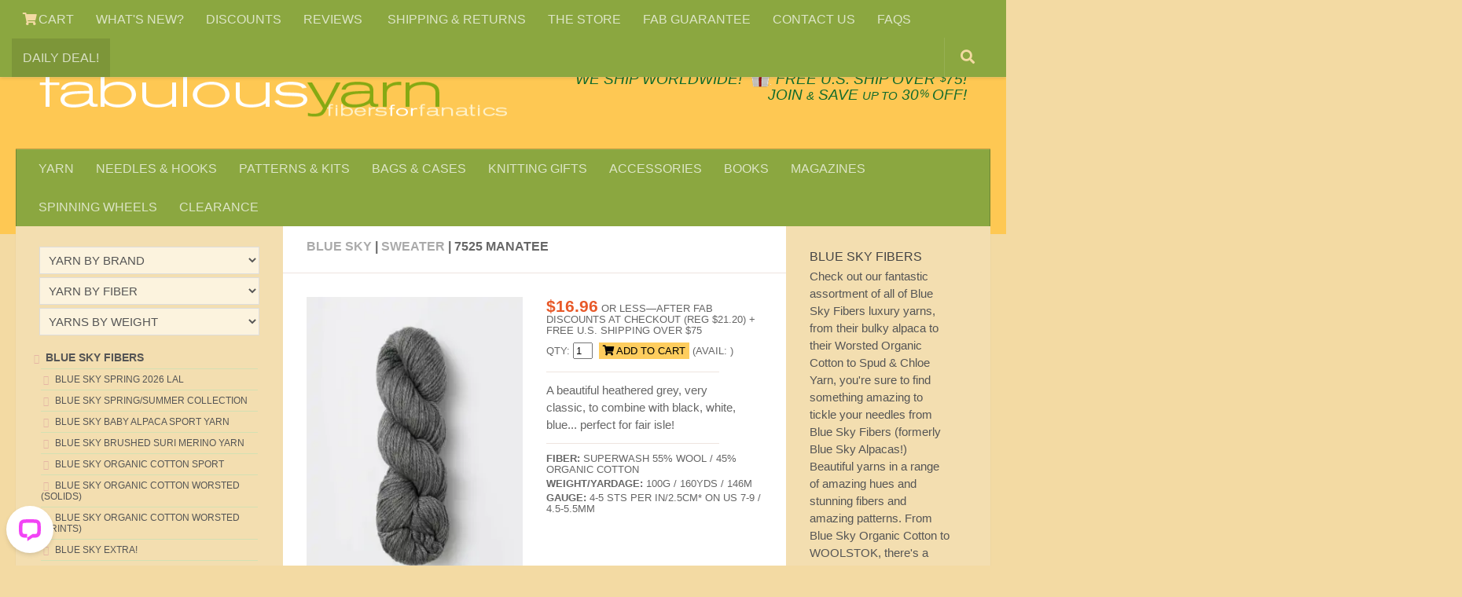

--- FILE ---
content_type: text/html
request_url: https://www.fabulousyarn.com/bluesky_spud_sweater7525manatee.shtml
body_size: 9076
content:
<!DOCTYPE html>
<html lang="en">
  <head>
    <meta http-equiv="content-type" content="text/html; charset=utf-8">
	<meta name="viewport" content="width=device-width, initial-scale=1.0">
    <title>Blue Sky Sweater Yarn 7525 Manatee at Fabulous Yarn</title>
<meta name="description" content="Blue Sky Sweater in 7525 Manatee. This fabulous worsted  yarn in pop colors is Superwash 55% Wool and 45% Organic Cotton, ideal for your next wearable, washable sweater. ">
	<meta property="og:image" content="https://www.fabulousyarn.com/bluesky/spudchloe/sweaterimage/SpudChloeSweater_7525.jpg"/>
	<meta property="og:description" content="Blue Sky Sweater in 7525 Manatee. This fabulous worsted  yarn in pop colors is Superwash 55% Wool and 45% Organic Cotton, ideal for your next wearable, washable sweater. ">
	<meta property="og:title" content="Blue Sky Sweater Yarn 7525 Manatee at Fabulous Yarn">
    <link rel="stylesheet" href="https://www.fabulousyarn.com/css/fabproduct.css" type="text/css"/> 
	<script async type='text/javascript' src='https://www.fabulousyarn.com/js/fabproductselect.js'></script>
   

<!-- Google verify -->
<meta name="google-site-verification" content="zZUz_geOcbTzi15F2eNxzPxJFmyRWvmG2tZEKlFvdiU" />
<!-- Yahoo verify -->
<meta name="y_key" content="5e858f8dbb165b75">
<!-- Sitelock verify -->
<meta name="sitelock-site-verification" content="2416" />
<!-- Pinterest verify -->
<meta name="p:domain_verify" content="c57748f8ebc33c1bf4128ecb33093e11"/>

<!-- template required css -->
<link rel="stylesheet" href="https://www.fabulousyarn.com/css/fabSite2021a.min.css"> 
<link rel="stylesheet" id="responsive-css"  href="https://www.fabulousyarn.com/css/responsive.min.css" media="all">
<link  href="https://fonts.googleapis.com/css?family=Open+Sans:300i,400,400i,600,600i,800&display=swap">
<link rel="stylesheet" href="https://www.fabulousyarn.com/css/font-awesome.fab6.css">

<!-- favicon -->
<link rel="apple-touch-icon" sizes="180x180" href="/apple-touch-icon.png">
<link rel="icon" type="image/png" sizes="16x16" href="/favicon-16x16.png">
<link rel="manifest" href="/site.webmanifest">
<link rel="mask-icon" href="/safari-pinned-tab.svg" color="#5bbad5">
<meta name="msapplication-TileColor" content="#9f00a7">
<meta name="theme-color" content="#ffffff">

<!-- template required scripts -->
<script
  src="https://www.fabulousyarn.com/js/jquery-3.6.0.min.js"></script>
<script async type='text/javascript' src='https://www.fabulousyarn.com/js/huemanthemescript.js'></script>

<!-- INVENTORY script -->
<script>
!function(){function e(){let e=document.querySelectorAll(".sns-inventory"),n=[],i,o,r,c;for(let t=0;t<e.length;t++)r=t+1,o=function(t){let o=t.match(/^item_id=(\d+);?(.+)?/),r=o[1],c;if(void 0===o[2])c=r;else{let t=o[2],e=t.split("&"),n,i=[];c=r;for(let t=0;t<e.length;t++)n=e[t].match(/=(.+)/),i.push(n[1]);i.length&&(c=c+"|"+i.join("|"))}return"sns-"+c}(i=e[t].getAttribute("data-item")),e[t].setAttribute("data-inv-id",o),c=i.match(/^item_id=(\d+)/),i=(i=i.replace("item_id","item"+r)).replace(c[1]+";",c[1]+";item"+r+"|"),n.push(i);var t="https://www.ewebcart.com/4921/cart?get_items;"+n.join("&")+"&callback=D&amp;fmt=js";let d=document.createElement("script");d.setAttribute("src",t),document.body.appendChild(d)}window.D=function(o){{var r=o,c;let t,e,n,i;for(c in r.items)for(t=(t=r.items[c].inventory)?Math.round(t):"0",e="sns-"+c,n=document.querySelectorAll(`[data-inv-id="${e}"]`),i=0;i<n.length;++i)n[i].textContent=t;return}},document.addEventListener("DOMContentLoaded",function(t){e()})}();
</script>
<!-- Google Tag Manager -->
<script>(function(w,d,s,l,i){w[l]=w[l]||[];w[l].push({'gtm.start':
new Date().getTime(),event:'gtm.js'});var f=d.getElementsByTagName(s)[0],
j=d.createElement(s),dl=l!='dataLayer'?'&l='+l:'';j.async=true;j.src=
'https://www.googletagmanager.com/gtm.js?id='+i+dl;f.parentNode.insertBefore(j,f);
})(window,document,'script','dataLayer','GTM-MR4MD9G');</script>
<!-- End Google Tag Manager -->


<!-- GetResponse Analytics -->
  <script type="text/javascript">
      
  (function(m, o, n, t, e, r, _){
          m['__GetResponseAnalyticsObject'] = e;m[e] = m[e] || function() {(m[e].q = m[e].q || []).push(arguments)};
          r = o.createElement(n);_ = o.getElementsByTagName(n)[0];r.async = 1;r.src = t;r.setAttribute('crossorigin', 'use-credentials');_.parentNode .insertBefore(r, _);
      })(window, document, 'script', 'https://an.gr-wcon.com/script/59255cd8-8fb9-4633-905c-42483c421f07/ga.js', 'GrTracking');


  </script>
  <!-- End GetResponse Analytics -->

</head>

<body class="col-3cm full-width topbar-enabled chrome" itemscope itemtype='http://schema.org/WebPage'>

<!-- Google Tag Manager JRS (noscript) -->
<noscript><iframe src="https://www.googletagmanager.com/ns.html?id=GTM-MR4MD9G"
height="0" width="0" style="display:none;visibility:hidden"></iframe></noscript>
<!-- End Google Tag Manager (noscript) -->

<div id="wrapper">
<header id="header">
<nav class="nav-container group" id="nav-topbar">
<div class="nav-toggle" style="text-align:center;"><i class="fa fa-bars"></i></div>
<div class="nav-text"><!--mobile menu--></div>
		<!-- TOP NAV BAR desktop menu-->
			<div class="nav-wrap container">
				<ul class="nav container-inner group">
	               	<li class="menu-item"><a aria-label="View Shopping Cart" href="https://www.ewebcart.com/cgi-bin/cart.pl?merchant=4921&view=1"><i class="fa fa-shopping-cart" title="VIEW SHOPPING CART"></i> CART</a></li>
		<li class="menu-item"><a href="https://www.fabulousyarn.com/new-at-fab.shtml">WHAT'S NEW?</a></li>                		
		<li class="menu-item"><a href="https://www.fabulousyarn.com/volumediscountpage.shtml">DISCOUNTS</a></li>
		<li class="menu-item"><a href="https://www.fabulousyarn.com/fab_testimonials.shtml">REVIEWS	 </a></li>
		<li class="menu-item"><a href="https://www.fabulousyarn.com/fab_shippinginfo.shtml">SHIPPING &AMP; RETURNS</a></li>           
		<li class="menu-item"><a href="https://www.fabulousyarn.com/fabstore.shtml">THE STORE</a></li>            
		<li class="menu-item"><a href="https://www.fabulousyarn.com/fab_guarantee.shtml">FAB GUARANTEE</a></li>
		<li class="menu-item"><a href="https://www.fabulousyarn.com/contactus.shtml">CONTACT US</a></li>
		<li class="menu-item"><a href="https://www.fabulousyarn.com/fabulousyarn-faq.shtml">FAQS</a></li>
		<li class="menu-item menu-highlight"><a href="https://www.fabulousyarn.com/dailydeal.shtml">DAILY DEAL!</a></li>
</ul></div>

				
		<div class="container"> 
		<!--begin GOOGLE SEARCH-->
			<div class="container-inner">		
				<a href="/googlesearchresults.shtml" title="Search"><div id="toggle-search" class="toggle-search"><i class="fa fa-search"></i></div></a>
					<!--remove .search expand-->

			</div><!--/.container-inner-->
		</div><!--/.container--> 
		<!--end SEARCH-->
			
		</nav><!--/#nav-topbar-->
				
		<!-- SHIP W/GIFT ICON -->		
		<div class="container group">
			<div class="container-inner">				
				<div class="group pad"> 
				<div class="logo-group" id="logo"> 
				<p class="site-shipping">&nbsp; &nbsp; <a href="/fab_shippinginfo.shtml">We SHIP WORLDWIDE!</a> <span style="white-space:nowrap;">&nbsp;<a href="/gifts_for_knitters.shtml"><img width="45" height="49" style="width:1.5em;margin-bottom:-.2em" src="/images/home/giftboxsm.png" alt="Make it a gift with Gifts for Knitters" /></a>&nbsp;<a href="/fab_shippinginfo.shtml">FREE U.S. SHIP OVER <sup>$</sup>75!</span></a></p>
				<p class="site-title"><a href="//www.fabulousyarn.com" rel="home"><img width="600" height="72" src="/images/home/fablogo600.png" alt="Fabulous Yarn Fibers for Fanatics"></a></p>
  				<p class="site-description"><span class="deal-text"><a href="dailydeal.shtml">DAILY DEAL</a> &nbsp;&middot;&nbsp; </span><span style="white-space:nowrap;"><a href="/join.shtml">JOIN <span style="font-size:80%">&AMP;</span> SAVE <span style="font-size:80%">UP TO</span> 30<sup>%</sup> OFF!</a></span></p>								
				</div> <!--/.logo-group-->
				</div> <!--/logo and tagline-->
				
											
		<nav class="nav-container group" id="nav-header"><!--navbar-->
		<div class="deal-text" style="margin-bottom:-1.7em;padding:.5em 0 0 .65em;font-size:135%"><a href="https://www.ewebcart.com/cgi-bin/cart.pl?merchant=4921&view=1"><i class="fa fa-shopping-cart"></i></a></div>
		<div class="nav-toggle" style="text-align:center;"><i class="fa fa-bars"></i></div>
		<div class="nav-text"><!--mobile menu--></div>
			<!-- MAIN NAV BAR -->
				<div class="nav-wrap container">
					<ul id="menu-fabulousyarn-com-nav-bar" class="nav container-inner group">
		<li class="menu-item"><a href="https://www.fabulousyarn.com/yarn-by-brand-fiber-and-weight.shtml">YARN</a></li>
		<li class="menu-item"><a href="https://www.fabulousyarn.com/knitting-needles.shtml">NEEDLES &#038; HOOKS</a></li>
		<li class="menu-item"><a href="https://www.fabulousyarn.com/knitting-kits-and-patterns.shtml">PATTERNS &#038; KITS</a></li>
		<li class="menu-item"><a href="https://www.fabulousyarn.com/knittingbags_main.shtml">BAGS &#038; CASES</a></li>
		<li class="menu-item"><a href="https://www.fabulousyarn.com/gifts_for_knitters.shtml">KNITTING GIFTS</a></li>
		<li class="menu-item"><a href="https://www.fabulousyarn.com/accessories_main.shtml">ACCESSORIES</a></li>
		<li class="menu-item"><a href="https://www.fabulousyarn.com/knitting-books-and-patterns.shtml">BOOKS</a></li>
		<li class="menu-item"><a href="https://www.fabulousyarn.com/fab_magazines.shtml">MAGAZINES</a></li>
		<li class="menu-item"><a href="https://www.fabulousyarn.com/spinning-wheels.shtml">SPINNING WHEELS</a></li>		
		<li class="menu-item"><a href="https://www.fabulousyarn.com/saleyarns.shtml">CLEARANCE</a></li>
					</ul></div><!--/main nav -->
					</nav><!--/#nav-header--><!--/navbar-->								
			</div><!--/.container-inner-->
		</div><!--/.container-->
	</header><!--/#header-->
<!-- /fab header -->	

	<div class="container" id="page" style="padding-top:50px">
		<div class="container-inner">			
			<div class="main">
				<div class="main-inner group">
				<section class="content">
				<div class="page-title pad group">
    			<h1 class="post-category-head"><a href="/bluesky.shtml">Blue Sky</a> | <a href="/bluesky-sweater.shtml">Sweater</a> | 7525 Manatee</h1></div> <!--/.page-title-->	
		<div class="pad group">		
		<div class="post-list group">	
		<div class="post-row">				
	<!-- Product IMAGE -->	
		<div class="post">
		<div class="post-inner post-hover">
  		<div class="post-thumbnail"><a href="/bluesky/spudchloe/sweaterimage/SpudChloeSweater_7525.jpg"><img width="300" height="413" src="/bluesky/spudchloe/sweaterimage/300x413/SpudChloeSweater_7525.webp"  alt="Blue Sky Sweater Yarn 7525 Manatee"  /></a>
		</div><!--/.post-thumbnail-->
		</div><!--/.post-inner-->
		</div><!--/.post-->	
	<!-- Product DETAILS -->	
		<div class="post">
		<div class="post-inner">
		<div class="post-thumbnail">
	    <p class="yarn-detail"><span class="Price">$16.96</span>  or less&mdash;after Fab Discounts at Checkout (Reg $21.20) + Free U.S. Shipping over $75</p>			
		
	    <form action="https://www.ewebcart.com/cgi-bin/cart.pl?merchant=4921&amp;add=1&amp;item_id=685" method="post" onsubmit="_gaq.push(['_linkByPost', this]);">
	          <input type="hidden" name="option1|Colors" value="7525 Manatee" />
 	    <label for="quantity" class="yarn-detail">Qty: </label>
        <input name="quantity" value="1" size="1" /> <button type="submit" name="add" class="yarn-detail-add" value="ADD TO CART"> <i class="fa fa-shopping-cart" style="color:black"></i> ADD TO CART </button><input name="show_cart" type="hidden" value="y" />
      	<span class="yarn-detail">(Avail: <span class="sns-inventory" data-item="item_id=685;option1|Colors=7525 Manatee"></span>)</span>
		</form>
	        <hr class="yarn-detail-hr">
	        <p class="yarn-text">A beautiful heathered grey, very classic, to combine with black, white, blue... perfect for fair isle!</p>
<hr class="yarn-detail-hr" />
			         
        <p class="yarn-detail"><strong>FIBER: </strong>Superwash 55% Wool / 45% Organic Cotton </p>
        <p class="yarn-detail"><strong>WEIGHT/YARDAGE: </strong>100g / 160yds / 146m</p>
        <p class="yarn-detail"><strong>GAUGE: </strong>4-5 sts per in/2.5cm* ON US 7-9 / 4.5-5.5mm</p>
	
	        </div><!--/.post-thumbnail-->
        	</div><!--/.post-inner-->
        	</div><!--/.post-->
		</div><!--/.post-row-->
	
	<!-- section SWATCHES -->		
    		<div class="post-row">	
  			 
<h2 class="yarn-detail-head">Blue Sky Sweater Yarn Colors</h2>

<div class="post-three">
  <div class="post-inner post-hover">
      <div class="post-thumbnail"> <a href="/bluesky_spud_sweater-grapestomp.shtml"><img src="/bluesky/spud/sweater/Y_SpudChloeSweater_7534-200.webp" alt="Blue Sky Sweater Yarn"  /></a>
      <h2 class="post-category">Grape Stomp (7534)	</h2>
      <form action="https://www.ewebcart.com/cgi-bin/cart.pl?merchant=4921&amp;add=1&amp;item_id=685" method="post">
        <input type="hidden" name="option1|Colors" value="Grape Stomp (7534)" />
      <label for="quantity" class="yarn-detail">QTY: </label> <input name="quantity" value="1" size="1" /> <button type="submit" name="add" class="yarn-detail-add-swatch" value="ADD TO CART"> <i class="fa fa-shopping-cart" style="color:black"></i> ADD </button> <input name="show_cart" type="hidden" value="y" />
      </form>
      <span class="post-category">(Avail: <span class="sns-inventory" data-item="item_id=685;option1|Colors=Grape Stomp (7534)"></span>)</span>
    </div><!--/.post-thumbnail-->
  </div><!--/.post-inner-->
</div><!--/.post-->

<div class="post-three">
  <div class="post-inner post-hover">
      <div class="post-thumbnail"> 
	  <a href="/bluesky_spud_sweater-sweetroll.shtml"><img src="/bluesky/spud/sweater/Y_SpudChloeSweater_7535-200-2.webp" alt="Blue Sky Sweater Yarn"  /></a>
      <h2 class="post-category">Sweet Roll (7535)</h2>
      <form action="https://www.ewebcart.com/cgi-bin/cart.pl?merchant=4921&amp;add=1&amp;item_id=685" method="post">
        <input type="hidden" name="option1|Colors" value="Sweet Roll (7535)" />
      <label for="quantity" class="yarn-detail">QTY: </label> <input name="quantity" value="1" size="1" /> <button type="submit" name="add" class="yarn-detail-add-swatch" value="ADD TO CART"> <i class="fa fa-shopping-cart" style="color:black"></i> ADD </button> <input name="show_cart" type="hidden" value="y" />
      </form>
      <span class="post-category">(Avail: <span class="sns-inventory" data-item="item_id=685;option1|Colors=Sweet Roll (7535)"></span>)</span>
    </div><!--/.post-thumbnail-->
  </div><!--/.post-inner-->
</div><!--/.post-->

<div class="post-three">
  <div class="post-inner post-hover">
      <div class="post-thumbnail"> 
	  <a href="/bluesky_spud_sweater-powderpuff.shtml"><img src="/bluesky/spud/sweater/Y_SpudChloeSweater_7533-350-200.webp" alt="Blue Sky Sweater Yarn"  /></a>
      <h2 class="post-category">Powder Puff (7533)</h2>
      <form action="https://www.ewebcart.com/cgi-bin/cart.pl?merchant=4921&amp;add=1&amp;item_id=685" method="post">
        <input type="hidden" name="option1|Colors" value="Powder Puff (7533)" />
      <label for="quantity" class="yarn-detail">QTY: </label> <input name="quantity" value="1" size="1" /> <button type="submit" name="add" class="yarn-detail-add-swatch" value="ADD TO CART"> <i class="fa fa-shopping-cart" style="color:black"></i> ADD </button> <input name="show_cart" type="hidden" value="y" />
      </form>
      <span class="post-category">(Avail: <span class="sns-inventory" data-item="item_id=685;option1|Colors=Powder Puff (7533)"></span>)</p>
      </form>
    </div><!--/.post-thumbnail-->
  </div><!--/.post-inner-->
</div><!--/.post-->

<div class="post-three">
  <div class="post-inner post-hover">
      <div class="post-thumbnail"> 
	  <a href="/bluesky_spud_sweater-seahorse.shtml"><img src="/bluesky/spud/sweater/Y_SpudChloeSweater_7536-200.webp" alt="Blue Sky Sweater Yarn"  /></a>
      <h2 class="post-category">Sea Horse (7536)</h2>
      <form action="https://www.ewebcart.com/cgi-bin/cart.pl?merchant=4921&amp;add=1&amp;item_id=685" method="post">
        <input type="hidden" name="option1|Colors" value="Sea Horse (7536)" />
      <label for="quantity" class="yarn-detail">QTY: </label> <input name="quantity" value="1" size="1" /> <button type="submit" name="add" class="yarn-detail-add-swatch" value="ADD TO CART"> <i class="fa fa-shopping-cart" style="color:black"></i> ADD </button> <input name="show_cart" type="hidden" value="y" />
      </form>
      <span class="post-category">(Avail: <span class="sns-inventory" data-item="item_id=685;option1|Colors=Sea Horse (7536)"></span>)</span>
    </div><!--/.post-thumbnail-->
  </div><!--/.post-inner-->
</div><!--/.post-->

<div class="post-three">
  <div class="post-inner post-hover">
      <div class="post-thumbnail"> 
	  <a href="/bluesky_spud_sweater-grayduck.shtml"><img src="/bluesky/spud/sweater/Y_SpudChloeSweater_7537-200.webp" alt="Blue Sky Sweater Yarn"  /></a>
      <h2 class="post-category">Gray Duck (7537)</h2>
      <form action="https://www.ewebcart.com/cgi-bin/cart.pl?merchant=4921&amp;add=1&amp;item_id=685" method="post">
        <input type="hidden" name="option1|Colors" value="Gray Duck (7537)" />
      <label for="quantity" class="yarn-detail">QTY: </label> <input name="quantity" value="1" size="1" /> <button type="submit" name="add" class="yarn-detail-add-swatch" value="ADD TO CART"> <i class="fa fa-shopping-cart" style="color:black"></i> ADD </button> <input name="show_cart" type="hidden" value="y" />
      </form>
      <span class="post-category">(Avail: <span class="sns-inventory" data-item="item_id=685;option1|Colors=Gray Duck (7537)"></span>)</span>
    </div><!--/.post-thumbnail-->
  </div><!--/.post-inner-->
</div><!--/.post-->

<div class="post-three">
  <div class="post-inner post-hover">
      <div class="post-thumbnail"> 
	  <a href="/bluesky_spud_sweater-otterpup.shtml"><img src="/bluesky/spud/sweater/Y_SpudChloeSweater_7538-200.webp" alt="Blue Sky Sweater Yarn"  /></a>
      <h2 class="post-category">Otter Pup (7538)</h2>
      <form action="https://www.ewebcart.com/cgi-bin/cart.pl?merchant=4921&amp;add=1&amp;item_id=685" method="post">
        <input type="hidden" name="option1|Colors" value="Otter Pup (7538)" />
      <label for="quantity" class="yarn-detail">QTY: </label> <input name="quantity" value="1" size="1" /> <button type="submit" name="add" class="yarn-detail-add-swatch" value="ADD TO CART"> <i class="fa fa-shopping-cart" style="color:black"></i> ADD </button> <input name="show_cart" type="hidden" value="y" />
      </form>
      <span class="post-category">(Avail: <span class="sns-inventory" data-item="item_id=685;option1|Colors=Otter Pup (7538)"></span>)</span>
      </form>
    </div><!--/.post-thumbnail-->
  </div><!--/.post-inner-->
</div>

<div class="post-three">
  <div class="post-inner post-hover">
      <div class="post-thumbnail">
	  <a href="/bluesky_spud_sweater7500.shtml"><img src="/bluesky/spudchloe/sweaterimage/200x275/SpudChloeSweater_7500.webp" alt="Blue Sky Sweater Yarn"  /></a>
      <h2 class="post-category">7500 Ice Cream</h2>
      <form action="https://www.ewebcart.com/cgi-bin/cart.pl?merchant=4921&amp;add=1&amp;item_id=685" method="post">
        <input type="hidden" name="option1|Colors" value="7500 Ice Cream" />
      <label for="quantity" class="yarn-detail">QTY: </label> <input name="quantity" value="1" size="1" /> <button type="submit" name="add" class="yarn-detail-add-swatch" value="ADD TO CART"> <i class="fa fa-shopping-cart" style="color:black"></i> ADD </button> <input name="show_cart" type="hidden" value="y" />
      </form>
      <span class="post-category">(Avail: <span class="sns-inventory" data-item="item_id=685;option1|Colors=7500 Ice Cream"></span>)</span>
	</form>
    </div><!--/.post-thumbnail-->
  </div><!--/.post-inner-->
</div><!--/.post-->

<div class="post-three">
  <div class="post-inner post-hover">
      <div class="post-thumbnail">
	  <a href="/bluesky_spud_sweater7501.shtml"><img src="/bluesky/spudchloe/sweaterimage/200x275/SpudChloeSweater_7501.webp" alt="Blue Sky Sweater Yarn 7501 Popsicle"  /></a>
      <h2 class="post-category">7501 Popsicle</h2>
      <form action="https://www.ewebcart.com/cgi-bin/cart.pl?merchant=4921&amp;add=1&amp;item_id=685" method="post">
        <input type="hidden" name="option1|Colors" value="7501 Popsicle" />
      <label for="quantity" class="yarn-detail">QTY: </label> <input name="quantity" value="1" size="1" /> <button type="submit" name="add" class="yarn-detail-add-swatch" value="ADD TO CART"> <i class="fa fa-shopping-cart" style="color:black"></i> ADD </button> <input name="show_cart" type="hidden" value="y" />
      </form>
      <span class="post-category">(Avail: <span class="sns-inventory" data-item="item_id=685;option1|Colors=7501 Popsicle"></span>)</span>
	</form>
    </div><!--/.post-thumbnail-->
  </div><!--/.post-inner-->
</div><!--/.post-->

<div class="post-three">
  <div class="post-inner post-hover">
      <div class="post-thumbnail"> <a href="/bluesky_spud_sweater-oliveyou.shtml"><img src="/bluesky/spud/sweater/Y_SpudChloeSweater_7539-200.webp" alt="Blue Sky Sweater Yarn"  /></a>
      <h2 class="post-category">Olive You (7539)</h2>
      <form action="https://www.ewebcart.com/cgi-bin/cart.pl?merchant=4921&amp;add=1&amp;item_id=685" method="post">
        <input type="hidden" name="option1|Colors" value="Olive You (7539)" />
      <label for="quantity" class="yarn-detail">QTY: </label> <input name="quantity" value="1" size="1" /> <button type="submit" name="add" class="yarn-detail-add-swatch" value="ADD TO CART"> <i class="fa fa-shopping-cart" style="color:black"></i> ADD </button> <input name="show_cart" type="hidden" value="y" />
      </form>
      <span class="post-category">(Avail: <span class="sns-inventory" data-item="item_id=685;option1|Colors=Olive You (7539)"></span>)</span>
      </form>
    </div><!--/.post-thumbnail-->
  </div><!--/.post-inner-->
  </div>

<div class="post-three">
  <div class="post-inner post-hover">
      <div class="post-thumbnail">
	  <a href="/bluesky_spud_sweater7504.shtml"><img src="/bluesky/spudchloe/sweaterimage/200x275/SpudChloeSweater_7504.webp" alt="Blue Sky Sweater Yarn 7504 Lake"  /></a>
      <h2 class="post-category">7504 Lake</h2>
      <form action="https://www.ewebcart.com/cgi-bin/cart.pl?merchant=4921&amp;add=1&amp;item_id=685" method="post">
        <input type="hidden" name="option1|Colors" value="7504 Lake" />
      <label for="quantity" class="yarn-detail">QTY: </label> <input name="quantity" value="1" size="1" /> <button type="submit" name="add" class="yarn-detail-add-swatch" value="ADD TO CART"> <i class="fa fa-shopping-cart" style="color:black"></i> ADD </button> <input name="show_cart" type="hidden" value="y" />
      </form>
      <span class="post-category">(Avail: <span class="sns-inventory" data-item="item_id=685;option1|Colors=7504 Lake"></span>)</span>
	</form>
    </div><!--/.post-thumbnail-->
  </div><!--/.post-inner-->
</div><!--/.post-->

<div class="post-three">
  <div class="post-inner post-hover">
      <div class="post-thumbnail">
	  <a href="/bluesky_spud_sweater7505.shtml"><img src="/bluesky/spudchloe/sweaterimage/200x275/SpudChloeSweater_7505.webp" alt="Blue Sky Sweater Yarn 7505 Firefly"  /></a>
      <h2 class="post-category">7505 Firefly</h2>
      <form action="https://www.ewebcart.com/cgi-bin/cart.pl?merchant=4921&amp;add=1&amp;item_id=685" method="post">
        <input type="hidden" name="option1|Colors" value="7505 Firefly" />
      <label for="quantity" class="yarn-detail">QTY: </label> <input name="quantity" value="1" size="1" /> <button type="submit" name="add" class="yarn-detail-add-swatch" value="ADD TO CART"> <i class="fa fa-shopping-cart" style="color:black"></i> ADD </button> <input name="show_cart" type="hidden" value="y" />
      </form>
      <span class="post-category">(Avail: <span class="sns-inventory" data-item="item_id=685;option1|Colors=7505 Firefly"></span>)</span>
	</form>
    </div><!--/.post-thumbnail-->
  </div><!--/.post-inner-->
</div><!--/.post-->

<div class="post-three">
  <div class="post-inner post-hover">
      <div class="post-thumbnail">
	  <a href="/bluesky_spud_sweater7507.shtml"><img src="/bluesky/spudchloe/sweaterimage/200x275/SpudChloeSweater_7507.webp" alt="Blue Sky Sweater Yarn 7507 Moonlight"  /></a>
      <h2 class="post-category">7507 Moonlight</h2>
      <form action="https://www.ewebcart.com/cgi-bin/cart.pl?merchant=4921&amp;add=1&amp;item_id=685" method="post">
        <input type="hidden" name="option1|Colors" value="7507 Moonlight" />
      <label for="quantity" class="yarn-detail">QTY: </label> <input name="quantity" value="1" size="1" /> <button type="submit" name="add" class="yarn-detail-add-swatch" value="ADD TO CART"> <i class="fa fa-shopping-cart" style="color:black"></i> ADD </button> <input name="show_cart" type="hidden" value="y" />
      </form>
      <span class="post-category">(Avail: <span class="sns-inventory" data-item="item_id=685;option1|Colors=7507 Moonlight"></span>)</span>
	</form>
    </div><!--/.post-thumbnail-->
  </div><!--/.post-inner-->
</div><!--/.post-->

<div class="post-three">
  <div class="post-inner post-hover">
      <div class="post-thumbnail">
	  <a href="/bluesky_spud_sweater7508.shtml"><img src="/bluesky/spudchloe/sweaterimage/200x275/SpudChloeSweater_7508.webp" alt="Blue Sky Sweater Yarn 7508 Pollen"  /></a>
      <h2 class="post-category">7508 Pollen</h2>
      <form action="https://www.ewebcart.com/cgi-bin/cart.pl?merchant=4921&amp;add=1&amp;item_id=685" method="post">
        <input type="hidden" name="option1|Colors" value="7508 Pollen" />
      <label for="quantity" class="yarn-detail">QTY: </label> <input name="quantity" value="1" size="1" /> <button type="submit" name="add" class="yarn-detail-add-swatch" value="ADD TO CART"> <i class="fa fa-shopping-cart" style="color:black"></i> ADD </button> <input name="show_cart" type="hidden" value="y" />
      </form>
      <span class="post-category">(Avail: <span class="sns-inventory" data-item="item_id=685;option1|Colors=7508 Pollen"></span>)</span>
	</form>
    </div><!--/.post-thumbnail-->
  </div><!--/.post-inner-->
</div><!--/.post-->

<div class="post-three">
  <div class="post-inner post-hover">
      <div class="post-thumbnail">
	  <a href="/bluesky_spud_sweater7510.shtml"><img src="/bluesky/spudchloe/sweaterimage/200x275/SpudChloeSweater_7510.webp" alt="Blue Sky Sweater Yarn 7510 Splash"  /></a>
      <h2 class="post-category">7510 Splash</h2>
      <form action="https://www.ewebcart.com/cgi-bin/cart.pl?merchant=4921&amp;add=1&amp;item_id=685" method="post">
        <input type="hidden" name="option1|Colors" value="7510 Splash" />
      <label for="quantity" class="yarn-detail">QTY: </label> <input name="quantity" value="1" size="1" /> <button type="submit" name="add" class="yarn-detail-add-swatch" value="ADD TO CART"> <i class="fa fa-shopping-cart" style="color:black"></i> ADD </button> <input name="show_cart" type="hidden" value="y" />
      </form>
      <span class="post-category">(Avail: <span class="sns-inventory" data-item="item_id=685;option1|Colors=7510 Splash"></span>)</span>
	</form>
    </div><!--/.post-thumbnail-->
  </div><!--/.post-inner-->
</div><!--/.post-->

<div class="post-three">
  <div class="post-inner post-hover">
      <div class="post-thumbnail">
	  <a href="/bluesky_spud_sweater7512.shtml"><img src="/bluesky/spudchloe/sweaterimage/200x275/SpudChloeSweater_7512.webp" alt="Blue Sky Sweater Yarn 7512 Watermelon"  /></a>
      <h2 class="post-category">7512 Watermelon</h2>
      <form action="https://www.ewebcart.com/cgi-bin/cart.pl?merchant=4921&amp;add=1&amp;item_id=685" method="post">
        <input type="hidden" name="option1|Colors" value="7512 Watermelon" />
      <label for="quantity" class="yarn-detail">QTY: </label> <input name="quantity" value="1" size="1" /> <button type="submit" name="add" class="yarn-detail-add-swatch" value="ADD TO CART"> <i class="fa fa-shopping-cart" style="color:black"></i> ADD </button> <input name="show_cart" type="hidden" value="y" />
      </form>
      <span class="post-category">(Avail: <span class="sns-inventory" data-item="item_id=685;option1|Colors=7512 Watermelon"></span>)</span>
	</form>
    </div><!--/.post-thumbnail-->
  </div><!--/.post-inner-->
</div><!--/.post-->

<div class="post-three">
  <div class="post-inner post-hover">
      <div class="post-thumbnail">
	  <a href="/bluesky_spud_sweater7513.shtml"><img src="/bluesky/spudchloe/sweaterimage/200x275/SpudChloeSweater_7513.webp" alt="Blue Sky Sweater Yarn 7513 Jelly Bean"  /></a>
      <h2 class="post-category">7513 Jelly Bean</h2>
      <form action="https://www.ewebcart.com/cgi-bin/cart.pl?merchant=4921&amp;add=1&amp;item_id=685" method="post">
        <input type="hidden" name="option1|Colors" value="7513 Jelly Bean" />
      <label for="quantity" class="yarn-detail">QTY: </label> <input name="quantity" value="1" size="1" /> <button type="submit" name="add" class="yarn-detail-add-swatch" value="ADD TO CART"> <i class="fa fa-shopping-cart" style="color:black"></i> ADD </button> <input name="show_cart" type="hidden" value="y" />
      </form>
      <span class="post-category">(Avail: <span class="sns-inventory" data-item="item_id=685;option1|Colors=7513 Jelly Bean"></span>)</span>
	</form>
    </div><!--/.post-thumbnail-->
  </div><!--/.post-inner-->
</div><!--/.post-->

<div class="post-three">
  <div class="post-inner post-hover">
      <div class="post-thumbnail">
	  <a href="/bluesky_spud_sweater7514.shtml"><img src="/bluesky/spudchloe/sweaterimage/200x275/SpudChloeSweater_7514.webp" alt="Blue Sky Sweater Yarn 7514 Turtle"  /></a>
      <h2 class="post-category">7514 Turtle</h2>
      <form action="https://www.ewebcart.com/cgi-bin/cart.pl?merchant=4921&amp;add=1&amp;item_id=685" method="post">
        <input type="hidden" name="option1|Colors" value="7514 Turtle" />
      <label for="quantity" class="yarn-detail">QTY: </label> <input name="quantity" value="1" size="1" /> <button type="submit" name="add" class="yarn-detail-add-swatch" value="ADD TO CART"> <i class="fa fa-shopping-cart" style="color:black"></i> ADD </button> <input name="show_cart" type="hidden" value="y" />
      </form>
      <span class="post-category">(Avail: <span class="sns-inventory" data-item="item_id=685;option1|Colors=7514 Turtle"></span>)</span>
	</form>
    </div><!--/.post-thumbnail-->
  </div><!--/.post-inner-->
</div><!--/.post-->

<div class="post-three">
  <div class="post-inner post-hover">
      <div class="post-thumbnail">
	  <a href="/bluesky_spud_sweater7517igloo.shtml"><img src="/bluesky/spudchloe/sweaterimage/200x275/SpudChloeSweater_7517.webp" alt="Blue Sky Sweater Yarn 7517 Igloo"  /></a>
      <h2 class="post-category">7517 Igloo</h2>
      <form action="https://www.ewebcart.com/cgi-bin/cart.pl?merchant=4921&amp;add=1&amp;item_id=685" method="post">
        <input type="hidden" name="option1|Colors" value="7517 Igloo" />
      <label for="quantity" class="yarn-detail">QTY: </label> <input name="quantity" value="1" size="1" /> <button type="submit" name="add" class="yarn-detail-add-swatch" value="ADD TO CART"> <i class="fa fa-shopping-cart" style="color:black"></i> ADD </button> <input name="show_cart" type="hidden" value="y" />
      </form>
      <span class="post-category">(Avail: <span class="sns-inventory" data-item="item_id=685;option1|Colors=7517 Igloo"></span>)</span>
	</form>
    </div><!--/.post-thumbnail-->
  </div><!--/.post-inner-->
</div><!--/.post-->

<div class="post-three">
  <div class="post-inner post-hover">
      <div class="post-thumbnail">
	  <a href="/bluesky_spud_sweater7518barn.shtml"><img src="/bluesky/spudchloe/sweaterimage/200x275/SpudChloeSweater_7518.webp" alt="Blue Sky Sweater Yarn 7518 Barn"  /></a>
      <h2 class="post-category">7518 Barn</h2>
      <form action="https://www.ewebcart.com/cgi-bin/cart.pl?merchant=4921&amp;add=1&amp;item_id=685" method="post">
        <input type="hidden" name="option1|Colors" value="7518 Barn" />
      <label for="quantity" class="yarn-detail">QTY: </label> <input name="quantity" value="1" size="1" /> <button type="submit" name="add" class="yarn-detail-add-swatch" value="ADD TO CART"> <i class="fa fa-shopping-cart" style="color:black"></i> ADD </button> <input name="show_cart" type="hidden" value="y" />
      </form>
      <span class="post-category">(Avail: <span class="sns-inventory" data-item="item_id=685;option1|Colors=7518 Barn"></span>)</span>
	</form>
    </div><!--/.post-thumbnail-->
  </div><!--/.post-inner-->
</div><!--/.post-->

<div class="post-three">
  <div class="post-inner post-hover">
      <div class="post-thumbnail">
	  <a href="/bluesky_spud_sweater7519waterslide.shtml"><img src="/bluesky/spudchloe/sweaterimage/200x275/SpudChloeSweater_7519.webp" alt="Blue Sky Sweater Yarn 7519 Waterslide"  /></a>
      <h2 class="post-category">7519 Waterslide</h2>
      <form action="https://www.ewebcart.com/cgi-bin/cart.pl?merchant=4921&amp;add=1&amp;item_id=685" method="post">
        <input type="hidden" name="option1|Colors" value="7519 Waterslide" />
      <label for="quantity" class="yarn-detail">QTY: </label> <input name="quantity" value="1" size="1" /> <button type="submit" name="add" class="yarn-detail-add-swatch" value="ADD TO CART"> <i class="fa fa-shopping-cart" style="color:black"></i> ADD </button> <input name="show_cart" type="hidden" value="y" />
      </form>
      <span class="post-category">(Avail: <span class="sns-inventory" data-item="item_id=685;option1|Colors=7519 Waterslide"></span>)</span>
	</form>
    </div><!--/.post-thumbnail-->
  </div><!--/.post-inner-->
</div><!--/.post-->

<div class="post-three">
  <div class="post-inner post-hover">
      <div class="post-thumbnail">
	  <a href="/bluesky_spud_sweater7520skydiver.shtml"><img src="/bluesky/spudchloe/sweaterimage/200x275/SpudChloeSweater_7520.webp" alt="Blue Sky Sweater Yarn 7520 Skydiver"  /></a>
      <h2 class="post-category">7520 Skydiver</h2>
      <form action="https://www.ewebcart.com/cgi-bin/cart.pl?merchant=4921&amp;add=1&amp;item_id=685" method="post">
        <input type="hidden" name="option1|Colors" value="7520 Skydiver" />
      <label for="quantity" class="yarn-detail">QTY: </label> <input name="quantity" value="1" size="1" /> <button type="submit" name="add" class="yarn-detail-add-swatch" value="ADD TO CART"> <i class="fa fa-shopping-cart" style="color:black"></i> ADD </button> <input name="show_cart" type="hidden" value="y" />
      </form>
      <span class="post-category">(Avail: <span class="sns-inventory" data-item="item_id=685;option1|Colors=7520 Skydiver"></span>)</span>
	</form>
    </div><!--/.post-thumbnail-->
  </div><!--/.post-inner-->
</div><!--/.post-->

<div class="post-three">
  <div class="post-inner post-hover">
      <div class="post-thumbnail">
	  <a href="/bluesky_spud_sweater7521beluga.shtml"><img src="/bluesky/spudchloe/sweaterimage/200x275/SpudChloeSweater_7521.webp" alt="Blue Sky Sweater Yarn 7521 Beluga"  /></a>
      <h2 class="post-category">7521 Beluga</h2>
      <form action="https://www.ewebcart.com/cgi-bin/cart.pl?merchant=4921&amp;add=1&amp;item_id=685" method="post">
        <input type="hidden" name="option1|Colors" value="7521 Beluga" />
      <label for="quantity" class="yarn-detail">QTY: </label> <input name="quantity" value="1" size="1" /> <button type="submit" name="add" class="yarn-detail-add-swatch" value="ADD TO CART"> <i class="fa fa-shopping-cart" style="color:black"></i> ADD </button> <input name="show_cart" type="hidden" value="y" />
      </form>
      <span class="post-category">(Avail: <span class="sns-inventory" data-item="item_id=685;option1|Colors=7521 Beluga"></span>)</span>
	</form>
    </div><!--/.post-thumbnail-->
  </div><!--/.post-inner-->
</div><!--/.post-->

<div class="post-three">
  <div class="post-inner post-hover">
      <div class="post-thumbnail">
	  <a href="/bluesky_spud_sweater7522penguin.shtml"><img src="/bluesky/spudchloe/sweaterimage/200x275/SpudChloeSweater_7522.webp" alt="Blue Sky Sweater Yarn 7522 Penguin"  /></a>
      <h2 class="post-category">7522 Penguin</h2>
      <form action="https://www.ewebcart.com/cgi-bin/cart.pl?merchant=4921&amp;add=1&amp;item_id=685" method="post">
        <input type="hidden" name="option1|Colors" value="7522 Penguin" />
      <label for="quantity" class="yarn-detail">QTY: </label> <input name="quantity" value="1" size="1" /> <button type="submit" name="add" class="yarn-detail-add-swatch" value="ADD TO CART"> <i class="fa fa-shopping-cart" style="color:black"></i> ADD </button> <input name="show_cart" type="hidden" value="y" />
      </form>
      <span class="post-category">(Avail: <span class="sns-inventory" data-item="item_id=685;option1|Colors=7522 Penguin"></span>)</span>
	</form>
    </div><!--/.post-thumbnail-->
  </div><!--/.post-inner-->
</div><!--/.post-->

<div class="post-three">
  <div class="post-inner post-hover">
      <div class="post-thumbnail">
	  <a href="/bluesky_spud_sweater7523lilac.shtml"><img src="/bluesky/spudchloe/sweaterimage/200x275/SpudChloeSweater_7523.webp" alt="Blue Sky Sweater Yarn 7523 Lilac"  /></a>
      <h2 class="post-category">7523 Lilac</h2>
      <form action="https://www.ewebcart.com/cgi-bin/cart.pl?merchant=4921&amp;add=1&amp;item_id=685" method="post">
        <input type="hidden" name="option1|Colors" value="7523 Lilac" />
      <label for="quantity" class="yarn-detail">QTY: </label> <input name="quantity" value="1" size="1" /> <button type="submit" name="add" class="yarn-detail-add-swatch" value="ADD TO CART"> <i class="fa fa-shopping-cart" style="color:black"></i> ADD </button> <input name="show_cart" type="hidden" value="y" />
      </form>
      <span class="post-category">(Avail: <span class="sns-inventory" data-item="item_id=685;option1|Colors=7523 Lilac"></span>)</span>
	</form>
    </div><!--/.post-thumbnail-->
  </div><!--/.post-inner-->
</div><!--/.post-->

<div class="post-three">
  <div class="post-inner post-hover">
      <div class="post-thumbnail">
	  <a href="/bluesky_spud_sweater7524chocolatemilk.shtml"><img src="/bluesky/spudchloe/sweaterimage/200x275/SpudChloeSweater_7524.webp" alt="Blue Sky Sweater Yarn 7524 Chocolate Milk"  /></a>
      <h2 class="post-category">7524 Choco Milk</h2>
      <form action="https://www.ewebcart.com/cgi-bin/cart.pl?merchant=4921&amp;add=1&amp;item_id=685" method="post">
        <input type="hidden" name="option1|Colors" value="7524 Chocolate Milk" />
      <label for="quantity" class="yarn-detail">QTY: </label> <input name="quantity" value="1" size="1" /> <button type="submit" name="add" class="yarn-detail-add-swatch" value="ADD TO CART"> <i class="fa fa-shopping-cart" style="color:black"></i> ADD </button> <input name="show_cart" type="hidden" value="y" />
      </form>
      <span class="post-category">(Avail: <span class="sns-inventory" data-item="item_id=685;option1|Colors=7524 Chocolate Milk"></span>)</span>
	</form>
    </div><!--/.post-thumbnail-->
  </div><!--/.post-inner-->
</div><!--/.post-->

<div class="post-three">
  <div class="post-inner post-hover">
      <div class="post-thumbnail">
	  <a href="/bluesky_spud_sweater7525manatee.shtml"><img src="/bluesky/spudchloe/sweaterimage/200x275/SpudChloeSweater_7525.webp" alt="Blue Sky Sweater Yarn 7525 Manatee"  /></a>
      <h2 class="post-category">7525 Manatee</h2>
      <form action="https://www.ewebcart.com/cgi-bin/cart.pl?merchant=4921&amp;add=1&amp;item_id=685" method="post">
        <input type="hidden" name="option1|Colors" value="7525 Manatee" />
      <label for="quantity" class="yarn-detail">QTY: </label> <input name="quantity" value="1" size="1" /> <button type="submit" name="add" class="yarn-detail-add-swatch" value="ADD TO CART"> <i class="fa fa-shopping-cart" style="color:black"></i> ADD </button> <input name="show_cart" type="hidden" value="y" />
      </form>
      <span class="post-category">(Avail: <span class="sns-inventory" data-item="item_id=685;option1|Colors=7525 Manatee"></span>)</span>
	</form>
    </div><!--/.post-thumbnail-->
  </div><!--/.post-inner-->
</div><!--/.post-->

<div class="post-three">
  <div class="post-inner post-hover">
      <div class="post-thumbnail">
	  <a href="/bluesky_spud_sweater7526tinydancer.shtml"><img src="/bluesky/spudchloe/sweaterimage/200x275/SpudChloeSweater_7526.webp" alt="Blue Sky Sweater Yarn 7526 Tiny Dancer"  /></a>
      <h2 class="post-category">7526 Tiny Dancer</h2>
      <form action="https://www.ewebcart.com/cgi-bin/cart.pl?merchant=4921&amp;add=1&amp;item_id=685" method="post">
        <input type="hidden" name="option1|Colors" value="7526 Tiny Dancer" />
      <label for="quantity" class="yarn-detail">QTY: </label> <input name="quantity" value="1" size="1" /> <button type="submit" name="add" class="yarn-detail-add-swatch" value="ADD TO CART"> <i class="fa fa-shopping-cart" style="color:black"></i> ADD </button> <input name="show_cart" type="hidden" value="y" />
      </form>
      <span class="post-category">(Avail: <span class="sns-inventory" data-item="item_id=685;option1|Colors=7526 Tiny Dancer"></span>)</span>
	</form>
    </div><!--/.post-thumbnail-->
  </div><!--/.post-inner-->
</div><!--/.post-->

<div class="post-three">
  <div class="post-inner post-hover">
      <div class="post-thumbnail">
	  <a href="/bluesky_spud_sweater7530rainstorm.shtml"><img src="/bluesky/spudchloe/sweaterimage/200x275/SpudChloeSweater_7530.webp" alt="Blue Sky Sweater Yarn 7530 Rainstorm"  /></a>
      <h2 class="post-category">7530 Rainstorm</h2>
      <form action="https://www.ewebcart.com/cgi-bin/cart.pl?merchant=4921&amp;add=1&amp;item_id=685" method="post">
        <input type="hidden" name="option1|Colors" value="7530 Rainstorm" />
      <label for="quantity" class="yarn-detail">QTY: </label> <input name="quantity" value="1" size="1" /> <button type="submit" name="add" class="yarn-detail-add-swatch" value="ADD TO CART"> <i class="fa fa-shopping-cart" style="color:black"></i> ADD </button> <input name="show_cart" type="hidden" value="y" />
      </form>
      <span class="post-category">(Avail: <span class="sns-inventory" data-item="item_id=685;option1|Colors=7530 Rainstorm"></span>)</span>
	</form>
    </div><!--/.post-thumbnail-->
  </div><!--/.post-inner-->
</div><!--/.post-->

<div class="post-three">
  <div class="post-inner post-hover">
      <div class="post-thumbnail">
	  <a href="/bluesky_spud_sweater7531bloomsbury.shtml"><img src="/bluesky/spudchloe/sweaterimage/200x275/SpudChloeSweater_7531.webp" alt="Blue Sky Sweater Yarn 7531 Bloomsbury"  /></a>
      <h2 class="post-category">7531 Bloomsbury</h2>
      <form action="https://www.ewebcart.com/cgi-bin/cart.pl?merchant=4921&amp;add=1&amp;item_id=685" method="post">
        <input type="hidden" name="option1|Colors" value="7531 Bloomsbury" />
      <label for="quantity" class="yarn-detail">QTY: </label> <input name="quantity" value="1" size="1" /> <button type="submit" name="add" class="yarn-detail-add-swatch" value="ADD TO CART"> <i class="fa fa-shopping-cart" style="color:black"></i> ADD </button> <input name="show_cart" type="hidden" value="y" />
      </form>
      <span class="post-category">(Avail: <span class="sns-inventory" data-item="item_id=685;option1|Colors=7531 Bloomsbury"></span>)</span>
	</form>
    </div><!--/.post-thumbnail-->
  </div><!--/.post-inner-->
</div><!--/.post-->


							
    		</div><!--/.post-row-->
			
	<!-- section SPECS -->		
    		<div class="post-row">	
			 
        <h2 class="post-category-head">BLUE SKY/SPUD &amp; CHLOE SWEATER WOOL/COTTON</h2>									
        <div class="post-one">	        
        <p class="yarn-detail"><strong>FIBER: </strong>Superwash 55% Wool / 45% Certified Organic Cotton </p>
        <p class="yarn-detail"><strong>WEIGHT/length: </strong>100g / 160yds / 146m</p>
        <p class="yarn-detail"><strong>GAUGE: </strong>4-5 sts per inch/2.5cm * Suggested gauge only. Works beautifully with large or small needles.</p>
        <p class="yarn-detail"><strong>NEEDLE SIZE: </strong> 7-9 US / 4.5-5.5mm</p>
        <p class="yarn-detail"><strong>CARE: </strong> For best results wash gentle in cool water with mild soap. Tumble dry low until damp, block to shape.</p>
		</div><!--/.post-->							
    		</div><!--/.post-row-->
	<!-- section PATTERNS  -->		
    		<div class="post-row">	
			 <!-- NEW PATTERNS -->
<a href="/bluesky_Patterns_main.shtml"><h2 class="post-category-head" style="margin-bottom:10px">BLUE SKY PATTERNS</a> | BLUE SKY "SWEATER" </h2>		



				<div class="post-three">
				  <div class="post-inner post-hover">
				    <div class="post-thumbnail">  
					<a href="/bluesky-patterns-boardwalk-wrap.shtml"><img width="200" height="300" src="/bluesky/kits/sweater/boardwalk200.webp" alt="BLUE SKY SWEATER Boardwalk Wrap"  />
      				<h2 class="post-category">Boardwalk Wrap</h2></a>  
				    </div><!--/.post-thumbnail-->
			      </div><!--/.post-inner-->
				</div>
	
				<div class="post-three">
				  <div class="post-inner post-hover">
				    <div class="post-thumbnail">  
					<a href="/bluesky-patterns-prism-throw.shtml"><img width="200" height="300" src="/bluesky/kits/sweater/prism200x300.webp" alt="BLUE SKY SWEATER PRISM THROW"  />
      				<h2 class="post-category">PRISM THROW</h2></a>  
				    </div><!--/.post-thumbnail-->
			      </div><!--/.post-inner-->
				</div>
	
				<div class="post-three">
				  <div class="post-inner post-hover">
				    <div class="post-thumbnail">  
					<a href="/bluesky-patterns-tolland-scarf.shtml"><img width="200" height="300" src="/bluesky/kits/sweater/tolland200.webp" alt="BLUE SKY SWEATER TOLLAND SCARF"  />
      				<h2 class="post-category">TOLLAND SCARF</h2></a>  
				    </div><!--/.post-thumbnail-->
			      </div><!--/.post-inner-->
				</div>

				<div class="post-three">
				  <div class="post-inner post-hover">
				    <div class="post-thumbnail">  
					<a href="/bluesky-patterns-can-do-cardi.shtml"><img width="200" height="300" src="/bluesky/kits/sweater/cardi200.webp" alt="BLUE SKY SWEATER CAN DO CARDI"  />
      				<h2 class="post-category">CAN DO CARDI</h2></a>  
				    </div><!--/.post-thumbnail-->
			      </div><!--/.post-inner-->
				</div>

						
				<div class="post-three">
				  <div class="post-inner post-hover">
				    <div class="post-thumbnail">  
					<a href="/bluesky-patterns-helena-heart-hat.shtml"><img width="200" height="300" src="/bluesky/kits/sweater/helena200.webp" alt="BLUE SKY SWEATER HELENA HEART HAT"  />
      				<h2 class="post-category">HELENA HEART HAT</h2></a>  
				    </div><!--/.post-thumbnail-->
			      </div><!--/.post-inner-->
				</div>
						
				<div class="post-three">
				  <div class="post-inner post-hover">
				    <div class="post-thumbnail">  
					<a href="/bluesky-patterns-big-splash-poncho.shtml"><img width="200" height="300" src="/bluesky/kits/sweater/splash200.webp" alt="BLUE SKY SWEATER BIG SPLASH PONCHO"  />
      				<h2 class="post-category">BIG SPLASH PONCHO</h2></a>  
				    </div><!--/.post-thumbnail-->
			      </div><!--/.post-inner-->
				</div>

						
				<div class="post-three">
				  <div class="post-inner post-hover">
				    <div class="post-thumbnail">  
					<a href="/bluesky-patterns-puddle-jumper-poncho.shtml"><img width="200" height="300" src="/bluesky/kits/sweater/puddle200.webp" alt="BLUE SKY SWEATER PUDDLE JUMPER PONCHO"  />
      				<h2 class="post-category">PUDDLE JUMPER PONCHO</h2></a>  
				    </div><!--/.post-thumbnail-->
			      </div><!--/.post-inner-->
				</div>
				
				<div class="post-three">
				  <div class="post-inner post-hover">
				    <div class="post-thumbnail">  
					<a href="/bluesky-patterns-solway-sweater.shtml"><img width="200" height="300" src="/bluesky/kits/sweater/solway200.webp" alt="BLUE SKY SWEATER SOLWAY SWEATER"  />
      				<h2 class="post-category">SOLWAY SWEATER</h2></a>  
				    </div><!--/.post-thumbnail-->
			      </div><!--/.post-inner-->
				</div>

				
				<div class="post-three">
				  <div class="post-inner post-hover">
				    <div class="post-thumbnail">  
					<a href="/bluesky-patterns-back-to-nature-hat.shtml"><img width="200" height="300" src="/bluesky/kits/sweater/nature200.webp" alt="BLUE SKY SWEATER BACK TO NATURE HAT"  />
      				<h2 class="post-category">BACK TO NATURE HAT</h2></a>  
				    </div><!--/.post-thumbnail-->
			      </div><!--/.post-inner-->
				</div>
			
				<div class="post-three">
				  <div class="post-inner post-hover">
				    <div class="post-thumbnail">  
					<a href="/bluesky-patterns-lotsoflove-blanket.shtml"><img width="200" height="300" src="/bluesky/sweater/kits/loveblanket200.webp" alt="BLUE SKY SWEATER LOTS OF LOVE BLANKET"  />
      				<h2 class="post-category">LOTS OF LOVE BLANKET</h2></a>  
				    </div><!--/.post-thumbnail-->
			      </div><!--/.post-inner-->
				</div>							
    		</div><!--/.post-row-->
			
			</div><!--/.post-list-->
			</div><!--/.pad-->
			</section><!--/.content-->
			
	<!-- LEFT SIDEBAR -->
    	<div class="sidebar s1">
    		<a class="sidebar-toggle" title="Expand Sidebar">
    		<i class="fa icon-sidebar-toggle"></i></a>
    		<div class="sidebar-content">
 		 	<!-- begin left nav (3 popup menus) -->

			<div id="linkcat-2" class="widget widget_links" style="margin-top: -6px">
			  
                <select class="jumpMenu" name="jumpMenu" id="jumpMenu" onchange="MM_jumpMenu('parent',this,0)">
    <option selected="selected" value="/fabyarnsmain.shtml">YARN BY BRAND</option>
                  <option value="/artyarns.shtml">Artyarns Yarns</option>
            	  <option value="/baahyarn-sequoia.shtml">BAAH Yarn</option>
            	  <option value="/galler-belangora.shtml">Belangor Angora Yarn</option>
                  <option value="/bbwool-weepaca.shtml">Big Bad Wool Weepaca</option>
                  <option value="/bluesky.shtml">Blue Sky Fibers</option>
                  <option value="/bumps.shtml">Bumps (Alpaca/Merino)</option>
                  <option value="/cascadeyarns.shtml">Cascade Yarns</option>
                  <option value="/dirty-girl-yarns.shtml">Dirty Girl Yarns</option>
                  <option value="/ecobutterfly-organic-yarn.shtml">Ecobutterfly Organics</option>
                  <option value="/fabyarns.shtml">Fab Yarns</option>
                  <option value="/fibrecompany.shtml">The Fibre Company</option>
                  <option value="/freia-yarns.shtml">Freia Yarns</option>
                  <option value="/galler.shtml">Galler Yarn</option>
				  <option value="/hedgehog-fibres.shtml">Hedgehog Fibres</option>
				  <option value="/galler-incaecocotton.shtml">Inca-Eco Organic Cotton </option>
				  <option value="/jadesapphire.shtml">Jade Sapphire Cashmere</option>
                  <option value="/kinua-yarns.shtml">Kinua Yarns</option>
                  <option value="/madelinetosh.shtml">Madelinetosh Yarn</option>
                  <option value="/malabrigo.shtml">Malabrigo Yarn</option>

                  <option value="/myak.shtml">Myak Yarn</option>
                  <option value="/meadowcroft.shtml">Meadowcroft Yarn</option>
                  <option value="/ozarkmountain.shtml">Ozark Handspun</option>
                  <option value="/pakucho.shtml">Pakucho Organic</option>
                  <option value="/peaudesoie.shtml">Peau De Soie Silk</option>
                  <option value="/PlymouthYarn.shtml">Plymouth Yarn</option>
                  <option value="/rowan.shtml">Rowan Yarns</option>
                  <option value="/soulwool.shtml">Soul Wool</option>
                  <option value="/bluesky_spud.shtml">Spud &amp; Chloe</option>
				  <option value="/theodoraspearls_bamboo.shtml">Theodora's Pearls</option>                  
                  <option value="/tivoli-yarns.shtml">Tivoli Yarn</option>                  
				<option value="/trendsetter.shtml">Trendsetter Yarn</option>
				<option value="/tropical-lane-angora.shtml">Tropical Lane Yarn</option>
                <option value="/madelinetosh.shtml">Tosh Yarn</option>
				<option value="/urth-yarns.shtml">Urth Yarns</option>                  
				  <option value="/woolandthegang.shtml">Wool and the Gang</option>
				  <option value="/zenyarngarden.shtml">Zen Yarn Garden</option>
                </select>
				<br>
				
				<select name="jumpMenu2" id="jumpMenu2" onchange="MM_jumpMenu('parent',this,0)">
                <option selected="selected" value="/fabyarn-byfiber.shtml">YARN BY FIBER</option>
                <option value="/alpaca_yarn.shtml">Alpaca Yarn</option>
                <option value="/angora_yarn.shtml">Angora Yarn</option>
                <option value="/bamboo_yarn.shtml">Bamboo Yarn</option>
				<option value="/beadedyarns.shtml">Beaded Yarn</option>
                 <option value="/cashmere.shtml">Cashmere Yarn</option>
                <option value="/cottonyarn.shtml">Cotton Yarn</option>
                <option value="/embellishedyarn.shtml">Embellished Yarn</option>
                <option value="/fuzzyyarn.shtml">Fuzzy Yarn</option>
                <option value="/glitteryarns.shtml">Glitter Yarn</option>
                <option value="/handpaintedyarns.shtml">Handpainted Yarn</option>
                <option value="/handspunyarns.shtml">Handspun Yarn</option>
                <option value="/linenyarn.shtml">Linen Yarn</option>
				<option value="/washable-yarn.shtml">Machine Washable Yarn</option>
				<option value="/merino_wool_yarn.shtml">Merino Wool Yarn</option>
                <option value="/mohair_yarn.shtml">Mohair Yarn</option>
                <option value="/organicyarn.shtml">Organic Yarn</option>
                <option value="/organiccottonyarn.shtml">Organic Cotton Yarn</option>
                <option value="/organicwool.shtml">Organic Wool Yarn</option>
                <option value="/bigstitch_manuosh-pudgy.shtml">Pudgy bulky yarn</option>
                <option value="/ribbonyarns.shtml">Ribbon Yarn</option>
                <option value="/silkyarns.shtml">Silk Yarn</option>
                <option value="/tweed-yarns.shtml">Tweed Yarns</option>
	          <option value="/vegan-yarn.shtml">Vegan Yarns</option>
                <option value="/woolyarns.shtml">Wool Yarns</option>
                <option value="/myak.shtml">Yak Yarns</option>

              </select>		  
			  <br>
			  
	<select name="jumpMenu3" id="jumpMenu3" onchange="MM_jumpMenu('parent',this,0)">
	<option selected="selected" value="/fabyarn-byweight.shtml">YARNS BY WEIGHT</option>
               	<option value="/laceweightyarn.shtml">Lace Yarns</option>
				<option value="/fingering-sock-yarns.shtml">Fingering + Sock Yarns</option>
				<option value="/dkweightyarns.shtml">DK + sport Yarns</option>                           
				<option value="/worstedweightyarns.shtml">Worsted Weight Yarns</option>
                <option value="/chunkyyarn.shtml">Chunky Weight Yarns</option>
				<option value="/bulkyyarn.shtml">Bulky Yarns</option>
                <option value="/bumps.shtml">Super Bulky Bumps</option>              
                </select>
				<br>
				
		  <!-- /left 3 pop up menus -->							
		     <ul class="fab-left-nav"  style="margin-top: 8px"> 
     <li class="fab-left-nav-category"><a href="/bluesky.shtml">blue sky Fibers</a></li>  	

     <li><a href="/patterns_woolstok_flora-adora-hat.shtml">Blue Sky Spring 2026 LAL</a></li>

     <li><a href="/bluesky-patterns-spring-summer2025.shtml">Blue Sky Spring/Summer Collection</a></li>

     <li><a href="/bluesky_babyalpaca.shtml">Blue Sky Baby Alpaca Sport Yarn</a></li>
     <li><a href="/bluesky_brushedsuri.shtml">Blue Sky Brushed Suri Merino Yarn</a></li>     
    <li><a href="/bluesky-cotton-sport.shtml">Blue Sky Organic Cotton Sport</a></li>
     <li><a href="/bluesky_colorcotton.shtml">Blue Sky Organic Cotton Worsted (Solids)</a></li>
     <li><a href="/bluesky_colorcotton-prints.shtml">Blue Sky Organic Cotton Worsted (Prints)</a></li>
     <li><a href="/bluesky_extra.shtml">Blue Sky EXTRA!</a></li>
     <li><a href="/bluesky_metallico.shtml">Blue Sky Metalico Yarn</a></li>
     <li><a href="/bluesky-prairie.shtml">Blue Sky Prairie Alpaca</a></li>
     <li><a href="/bluesky-skyland.shtml">Blue Sky Skyland</a></li>    
     <li><a href="/bluesky_surimerino.shtml">Blue Sky Suri Alpaca Merino</a></li>
     <li><a href="/bluesky_spud_sweater.shtml">Blue Sky  Sweater</a></li>
     <li><a href="/bluesky_techno.shtml">Blue Sky Techno Yarn</a></li>
     <li><a href="/bluesky_woolstok.shtml">Blue Sky Woolstok</a></li>
     <li><a href="/bluesky-woolstok-tweed.shtml">Blue Sky Woolstok Tweed</a></li>
     <li><a href="/bluesky-woolstok-light.shtml">Blue Sky Woolstok Light</a></li>
     <li><a href="/bluesky-woolstok-north.shtml">Blue Sky Woolstok North</a></li>
     <li><a href="/woolstok-bundles.shtml">Blue Sky Woolstok Bundles</a></li>
     <li><a href="/woolstok-light-bigbundle.shtml">Blue Sky Woolstok Light 14 color Big Bundle</a></li>
     <li><a href="/woolstok-27color-bundle.shtml">Blue Sky Woolstok 27 color Bundle</a></li>

<li class="fab-left-nav-category"><a href="/bluesky_Patterns_main.shtml">Blue Sky Patterns &amp; Knit Kits</a></li>
		
        <li class="fab-left-nav-category"><a href="/fabyarnsmain.shtml">lots more yarn</a></li>

  	</ul> <!-- /local nav -->   				
	<!-- begin  PROMO  -->	
        <div class="widget">
        			<div class="post-item-inner group" style="margin-left:-10px"><a href="https://www.fabulousyarn.com/worstedweightyarns.shtml"><img src="https://www.fabulousyarn.com/images/brands/images/blueskysurimerino.jpg"><p class="yarn-text">Lots more worsted weight yarn from Fab!</p></a>
        </div>
        </div>
     </div><!-- end left nav -->
	</div><!--/.sidebar-content-->
	</div><!--/.sidebar ( -->
	<!-- (BEGIN RIGHT SIDEBAR)   -->	
    	<div class="sidebar s2">
    		<a class="sidebar-toggle" title="Expand Sidebar">
    		<i class="fa icon-sidebar-toggle"></i></a>
    		<div class="sidebar-content">
    		<div id="vender-bio" class="widget">
			<h2 class="post-category-head">blue sky fibers</h2>
			<p class="yarn-text">Check out our fantastic assortment of all of Blue Sky Fibers luxury yarns, from their bulky alpaca to their Worsted Organic Cotton to Spud &amp; Chloe Yarn, you're sure to find something amazing to tickle your needles from Blue Sky Fibers (formerly Blue Sky Alpacas!) Beautiful yarns in a range of amazing hues and stunning fibers and amazing patterns. From Blue Sky Organic Cotton to WOOLSTOK, there's a Blue Sky Project in your future!  </p>
    		</div><!--/vender-bio -->
    	</div><!--/.sidebar-content-->
    	</div><!--/.sidebar  -->	
    				</div><!--/.main-inner-->
    			</div><!--/.main-->			
    		</div><!--/.container-inner-->
    	</div><!--/.container-->
	<!-- FOOTER -->	
		
<footer id="footer">
		<nav class="nav-container group" id="nav-footer">
				<div class="nav-toggle"><i class="fa fa-bars"></i></div>
				<div class="nav-text"><!-- put your mobile menu text here --></div>
				<div class="nav-wrap">
				<ul class="nav container group">
					<li class="menu-item"><a href="https://www.fabulousyarn.com/">HOME</a></li>
                    <li class="menu-item"><a href="https://www.fabulousyarn.com/fab_aboutus.shtml">ABOUT FAB</a></li>
                    <li class="menu-item"><a href="https://www.fabulousyarn.com/contactus.shtml">CONTACT</a></li>
                    <li class="menu-item"><a href="https://www.fabulousyarn.com/fab_guarantee.shtml">FAB GUARANTEE</a></li>
                    <li class="menu-item"><a href="https://www.fabulousyarn.com/fab_shippinginfo.shtml">SHIPPING</a></li>
                    <li class="menu-item"><a href="https://www.fabulousyarn.com/fabstore.shtml">STORE</a></li>
                </ul>
				</div><!--/.nav-wrap-->
		</nav><!--/#nav-footer-->
				
		<section class="container" id="footer-bottom">
			<div class="container-inner">
				<a id="back-to-top" href="#" aria-label="Return to top of page"><i class="fa fa-angle-up" title="Return to top of page"></i></a>
				<div class="pad group">					
					<div class="grid one-half">						
						<div id="copyright"><p class="yarn-detail">Fabulousyarn.com &copy;2023 All Rights Reserved.</p>
						</div><!--/#copyright-->																		
					</div>	

<!--select menu script-->
	<script defer type="text/javascript"><!--
function MM_jumpMenu(targ,selObj,restore){ //v3.0
  eval(targ+".location='"+selObj.options[selObj.selectedIndex].value+"'");
  if (restore) selObj.selectedIndex=0;
}//--></script>  
<!-- /select menu script-->
							
<!-- lazy load script -->					
<script src="/js/lozad.min.js"></script>
<script type="text/javascript">
    // Initialize library to lazy load images
const observer = lozad(); // lazy loads elements with default selector as '.lozad'
observer.observe();
</script>
					
<!-- sajari crawler -->
<script defer src="/js/sajari.min.js" type="text/javascript">
</script>					
					
  <!-- Start of LiveChat (www.livechatinc.com) code -->
<script>
    window.__lc = window.__lc || {};
    window.__lc.license = 2774642;
    ;(function(n,t,c){function i(n){return e._h?e._h.apply(null,n):e._q.push(n)}var e={_q:[],_h:null,_v:"2.0",on:function(){i(["on",c.call(arguments)])},once:function(){i(["once",c.call(arguments)])},off:function(){i(["off",c.call(arguments)])},get:function(){if(!e._h)throw new Error("[LiveChatWidget] You can't use getters before load.");return i(["get",c.call(arguments)])},call:function(){i(["call",c.call(arguments)])},init:function(){var n=t.createElement("script");n.async=!0,n.type="text/javascript",n.src="https://cdn.livechatinc.com/tracking.js",t.head.appendChild(n)}};!n.__lc.asyncInit&&e.init(),n.LiveChatWidget=n.LiveChatWidget||e}(window,document,[].slice))
</script>

<!-- End of LiveChat code -->


				</div><!--/.pad-->				
			</div><!--/.container-inner-->
		</section><!--/.container-->
	</footer><!--/#footer-->
</div><!--/#wrapper-->





</body>
</html>


--- FILE ---
content_type: text/plain
request_url: https://www.google-analytics.com/j/collect?v=1&_v=j102&a=1558868770&t=pageview&_s=1&dl=https%3A%2F%2Fwww.fabulousyarn.com%2Fbluesky_spud_sweater7525manatee.shtml&ul=en-us%40posix&dt=Blue%20Sky%20Sweater%20Yarn%207525%20Manatee%20at%20Fabulous%20Yarn&sr=1280x720&vp=1280x720&_u=YGBACEABBAAAACAAI~&jid=895907032&gjid=1431209849&cid=1219730690.1769115532&tid=UA-230817-1&_gid=90537588.1769115532&_r=1&_slc=1&gtm=45He61l2h1n81MR4MD9Gv79423040za200zd79423040&gcd=13l3l3l3l1l1&dma=0&tag_exp=103116026~103200004~104527906~104528500~104684208~104684211~105391253~115495940~115938465~115938468~116682875~117041588~117099528~117223565&z=787582080
body_size: -451
content:
2,cG-9SS1NEHVXS